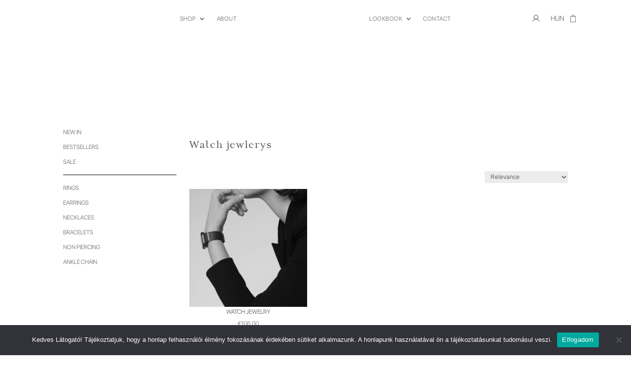

--- FILE ---
content_type: text/css
request_url: https://babushkajewelry.com/wp-content/themes/Babushka/style.css?ver=1.0
body_size: 194
content:
/*
Theme Name: Babushka Jewelry
Theme URI: https://babushkajewelry.com/
Description: HID Consulting WP Theme
Author: JD
Author URI: https://moonproject.io
Template: Divi
Version: 1.0
*/

/* Theme customization starts here
------------------------------------------------------- */


--- FILE ---
content_type: text/css
request_url: https://babushkajewelry.com/wp-content/et-cache/global/et-divi-customizer-global.min.css?ver=1763026828
body_size: 938
content:
body{font-family:'sf pro display light',Helvetica,Arial,Lucida,sans-serif}.equal-tabs .woocommerce-loop-product__title{text-transform:uppercase;text-align:center}.equal-tabs .price{text-align:center}.equal-tabs .woocommerce-Price-amount{font-size:12px}.et_overlay{display:none}.jd-vertical-menu nav ul li{width:100%;display:block}.jd-blurb .et-pb-icon{padding-top:3px!important}.jd-blurb .et_pb_blurb_container{padding-left:3px!important}.jd-heading-line-right h2{display:flex;width:100%;justify-content:center;align-items:center;text-align:center}.jd-heading-line-right h2:after{content:'';border-top:1px solid;margin:0 20px 0 0;flex:1 0 20px;color:#000000}.jd-heading-line-right h2:after{margin:0 0 0 20px}ul.et_pb_tabs_controls:after{display:none}.et_pb_tabs_controls a{padding-bottom:50px!important;padding-right:0!important}.equal-tabs .et_pb_tabs_controls li{float:right;text-align:right}.jd-header{background:transparent;-webkit-transition:background-color 1s ease-out;-moz-transition:background-color 1s ease-out;-o-transition:background-color 1s ease-out;transition:background-color 1s ease-out}.jd-header .cart-icon svg path{fill:#ffffff}.jd-fixed-header .cart-icon svg path{fill:#ffffff}.jd-header .cart-count p{color:#ffffff}.jd-fixed-header .cart-count p{color:#ffffff}.jd-header .wpml-ls-native{color:#ffffff}#progressbar li::after{top:27%}#billing_company_field{display:none}form.checkout_coupon.woocommerce-form-coupon{display:block!important}.woocommerce-form-coupon-toggle{display:none}.checkout_coupon.woocommerce-form-coupon{display:none!important}@media only screen and (max-width:768px){section.et_pb_fullwidth_header_0{height:100vh}ul.et_pb_tabs_controls li a{padding:10px 20px;padding-bottom:0!important}.et_pb_tabs .et_pb_tab_content .et_pb_row{display:flex;flex-direction:column}.et_pb_tabs .et_pb_tab_content .et_pb_row .et_pb_column.et-last-child{order:1}.et_pb_tabs .et_pb_tab_content .et_pb_row .et_pb_column:not(.et-last-child){order:2}.et_pb_section_1{padding-bottom:0}.et_pb_row_15 .et_pb_tab_content{margin-top:6rem}.et_pb_section_28{padding:0}.et_pb_section_27{padding-bottom:0}.product .et_pb_section_0_tb_body.et_pb_section{margin-top:0}.et-db #et-boc .et-l .et_pb_section_0,.et-db #et-boc .et-l .et_pb_section_1 .et_pb_row_0{margin-top:-4rem!important}article#post-994 .et_pb_row{display:flex;flex-direction:column}article#post-994 .et_pb_section_0.et_section_specialty>.et_pb_row>.et_pb_column_1{order:1}#post-38>div>div>div>div.et_pb_section.et_pb_section_0.et_pb_fullwidth_section.et_section_regular{margin-top:-120px!important}#post-38>div>div>div>div.et_pb_section.et_pb_section_1.et_section_regular>div.et_pb_row.et_pb_row_0.et_pb_gutters1{margin-top:0!important}}

--- FILE ---
content_type: text/javascript
request_url: https://babushkajewelry.com/wp-content/plugins/divi-bodycommerce/js/add-to-cart-ajax.min.js?ver=8.3.9
body_size: 2113
content:
jQuery(function(t){if(t(".bodycommerce-minicart").prependTo(".shop-cart"),t(".post-type-archive-product").on("click",".quantity input",function(){return!1}),t(".archive").on("change input",".quantity .qty",function(){var o=t(this).parents(".product").find(".add_to_cart_button, .ajax_add_to_cart");o.data("quantity",t(this).val()),o.attr("href","?add-to-cart="+o.attr("data-product_id")+"&quantity="+t(this).val())}),t(".input-text.qty.text").bind("keyup mouseup",function(){var o=t(this).val();t(".product_quantity").val(o)}),"undefined"==typeof wc_add_to_cart_params)return!1;t(".ajax_add_to_cart").removeClass("add_to_cart_button"),t(document).on("click",".ajax_add_to_cart",function(o){if(o.preventDefault(),o.stopPropagation(),!t(this).hasClass("wc-variation-is-unavailable")){var a=t(this),e=a.closest("form.cart").serializeArray();if(t(".db_atc_notify_txt").length){var r=t(".db_atc_notify_txt").val(),c=t(".db_atc_notify_txt_time").val(),i=t(".db_atc_notify_bg_color").val(),n=t(".db_atc_notify_text_color").val(),s=a.text();a.attr("style","color:"+n+" !important; background-color:"+i+" !important;"),a.text(r),a.addClass("active"),setTimeout(function(){a.text(s),a.removeClass("active"),a.removeAttr("style")},c)}a.closest(".et_pb_db_shop_loop").length>0&&(t(".et_pb_db_shop_loop").find(".woocommerce-notices-wrapper").removeClass("main"),t(".et_pb_db_shop_loop").find(".woocommerce-notices-wrapper").html(""),a.closest(".et_pb_db_shop_loop").find(".woocommerce-notices-wrapper").addClass("main"));var d=t(this).closest(".grouped_form"),l=t(this).closest(".variations_form");t(".ajaxerrors").remove();var p={},u=!0;(variations=l.find("select[name^=attribute]")).length||(variations=l.find("[name^=attribute]:checked")),variations.length||(variations=l.find("input[name^=attribute]"));var m=bc_add_to_cart_params.ajax_error_text;if(variations.each(function(){var o,a,e=t(this),r=e.attr("name"),c=e.val();e.removeClass("error"),0===c.length?(o=r.lastIndexOf("_"),a=r.substring(o+1),e.addClass("required error").before('<div class="ajaxerrors"><p>'+m+" "+a+"</p></div>"),u=!1):p[r]=c}),!u)return!1;if(!a.is(".ajax_add_to_cart"))return!0;if(a.removeClass("added"),a.addClass("loading"),t(this).parents(".variations_form")[0])var b=l.find("input[name=product_id]").val(),h=l.find("input[name=quantity]").val(),f={action:"bodycommerce_ajax_add_to_cart_woo",product_id:b,quantity:h,variation_id:l.find("input[name=variation_id]").val(),variation:p},v="yes";else if(t(this).parents(".grouped_form")[0]){var g=d.find("input[name=add-to-cart]").val(),y={};d.find(".woocommerce-grouped-product-list-item").each(function(){var o=t(this),a=o.attr("id"),e=o.find(".qty").val();y[a]=e});var f={action:"bodycommerce_ajax_add_to_cart_woo_bundle",product_id:g,quantity:"0",grouped_data:y},v="no"}else{var b=t(this).parent().find(".product_id").val();void 0===b&&(b=t(".et_pb_db_atc_0 .button").val()),void 0===b&&void 0!==t(this).attr("value")&&(b=t(this).attr("value")),t(this).hasClass("wc-bookings-booking-form-button")&&(b=t(this).parent().find(".wc-booking-product-id").val());var h=t(this).parent().find(".qty").val(),f={action:"bodycommerce_ajax_add_to_cart_woo_single",product_id:b,quantity:h},v="yes"}if(t.each(e,function(t,o){"add-to-cart"!=o.name&&(f[o.name]=o.value)}),f.hasOwnProperty("subscribe-to-action-input")&&"no"==f["subscribe-to-action-input"]&&(f["convert_to_sub_"+b]="0"),"yes"==v)return t("body").trigger("adding_to_cart",[a,f]),t.post(wc_add_to_cart_params.ajax_url,f,function(o){if(o){"string"==typeof o&&(o=JSON.parse(o));var e=window.location.toString();if(e=e.replace("add-to-cart","added-to-cart"),o.error&&o.product_url){t(".woocommerce-notices-wrapper.main").length>0?t(".woocommerce-notices-wrapper.main").html(o.error_message):t(".et_pb_db_notices").length>0&&t(".et_pb_db_notices").html('<div class="woocommerce-notices-wrapper">'+o.error_message+"</div>"),a.removeClass("loading"),a.hasClass("disable_scroll_update")||t("html, body").animate({scrollTop:0},300);return}if("yes"===wc_add_to_cart_params.cart_redirect_after_add){window.location=wc_add_to_cart_params.cart_url;return}a.removeClass("loading");var r=o.fragments;o.cart_hash,r&&t.each(r,function(o){t(o).addClass("updating")}),t(".shop_table.cart, .updating, .cart_totals").fadeTo("400","0.6").block({message:null,overlayCSS:{opacity:.6}}),a.addClass("added"),r&&t.each(r,function(o,a){"div.woocommerce-notices-wrapper.main"==o&&(t(".woocommerce-notices-wrapper.main").length>0?t(".woocommerce-notices-wrapper.main").html(a):t(".woocommerce-notices-wrapper").length>0?t(".woocommerce-notices-wrapper").html(a):t(".et_pb_db_notices").length>0&&t(".et_pb_db_notices").html('<div class="woocommerce-notices-wrapper">'+a+"</div>")),t(o).replaceWith(a)}),t(".widget_shopping_cart, .updating").stop(!0).css("opacity","1").unblock(),t(".shop_table.cart").load(e+" .shop_table.cart:eq(0) > *",function(){t(".shop_table.cart").stop(!0).css("opacity","1").unblock(),t(document.body).trigger("cart_page_refreshed")}),t("#bodycommerce_added_to_cart_popup").addClass("active"),t(".cart_totals").load(e+" .cart_totals:eq(0) > *",function(){t(".cart_totals").stop(!0).css("opacity","1").unblock()}),a.hasClass("disable_scroll_update")||t("html, body").animate({scrollTop:0},300),t(document).trigger("bodycommerce_atc_completed")}}),!1;jQuery.ajax({url:ajax_object.ajax_url,data:f,type:"POST",dataType:"JSON",beforeSend:function(t){},success:function(o){if(void 0!==o.error&&!0==o.error)t(".woocommerce-notices-wrapper").length>0?t(".woocommerce-notices-wrapper").html(o.error_message):t(".et_pb_db_notices").length>0&&t(".et_pb_db_notices").html('<div class="woocommerce-notices-wrapper">'+o.error_message+"</div>");else{var a=o.fragments;o.cart_hash,t(".shop_table.cart, .updating, .cart_totals").fadeTo("400","0.6").block({message:null,overlayCSS:{opacity:.6}}),a&&t.each(a,function(o,a){t(o).replaceWith(a)}),t(".widget_shopping_cart, .updating").stop(!0).css("opacity","1").unblock(),t(".shop_table.cart").load(this_page+" .shop_table.cart:eq(0) > *",function(){t(".shop_table.cart").stop(!0).css("opacity","1").unblock(),t(document.body).trigger("cart_page_refreshed")}),t("#bodycommerce_added_to_cart_popup").addClass("active"),t(".cart_totals").load(this_page+" .cart_totals:eq(0) > *",function(){t(".cart_totals").stop(!0).css("opacity","1").unblock()}),t(document).trigger("bodycommerce_atc_completed")}},error:function(t,o){console.log("error!")}})}}),jQuery(document).on("applied_coupon",function(){jQuery("html, body").animate({scrollTop:0},300)}),jQuery(document).on("removed_coupon",function(){jQuery("html, body").animate({scrollTop:0},300)}),jQuery(document).on("applied_coupon_in_checkout",function(){jQuery("html, body").animate({scrollTop:0},300)}),jQuery(document).on("removed_coupon_in_checkout",function(){jQuery("html, body").animate({scrollTop:0},300)}),jQuery(document).on("divi_machine_modal_loaded",function(){console.log("modal loaded"),setTimeout(function(){console.log("modal loaded 2"),jQuery(".post-modal-cont .et_pb_db_atc button.single_add_to_cart_button.button").each(function(t,o){jQuery(this).addClass("ajax_add_to_cart")})},500)})});